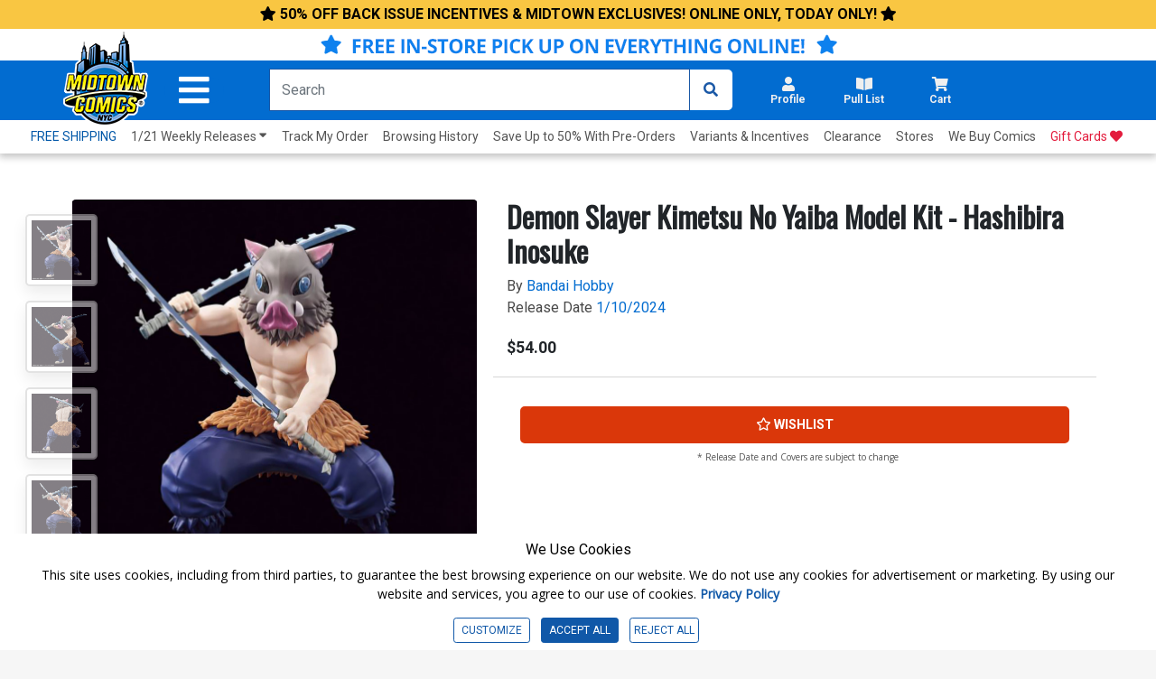

--- FILE ---
content_type: text/html; charset=utf-8
request_url: https://www.midtowncomics.com/product-load-price-info
body_size: -354
content:




        <span class="hidden">Current price:</span>
        <div Class="price col" id="divpr_lprice">$54.00</div>





--- FILE ---
content_type: text/html; charset=utf-8
request_url: https://www.midtowncomics.com/product-load-purchase-button
body_size: 63
content:

<div class="row">
        <div Class="col-12">
            <!--Cart Button-->
            <div class="btn-group cart-button add-cart-show" id = "addtowishlist2295283">   <div class="qty-container" style="display:none;">       <select id="ipd_addtowishlist_qty_2295283" name="addtowishlist_qty_2295283" class="qty tabindex" aria-label="Wishlist" disabled=""></select>   </div>   <button data-brackets-id="2295283" onclick="javascript:midtown.common.save_wishlist(2295283, 1)" class="btn wish-btn" type="button">   <p data-brackets-id="2295283" class="hidden">Add to wishlist</p>   <i data-brackets-id="2295283" class="far fa-star" aria-hidden="true"></i>   <span> WISHLIST</span>   </button></div><div class="btn-group cart-button added-cart-hide" id = "addedtowishlist2295283">   <div class="qty-container" style="display:none;">       <select id="ipd_addedtowishlist_qty_2295283" name="addedtowishlist_qty_2295283" class="qty tabindex" aria-label="wishlist" disabled=""></select>   </div>   <button data-brackets-id="2295283" class="btn wish-btn" type="button" disabled>   <p data-brackets-id="2295283" class="hidden">Add to wishlist</p>   <i data-brackets-id="2295283" aria-hidden="true" class="fas fa-star"></i>   <span> WISHLISTED</span>   </button></div>
            <!--end of Cart Button-->

        </div>
    
</div>